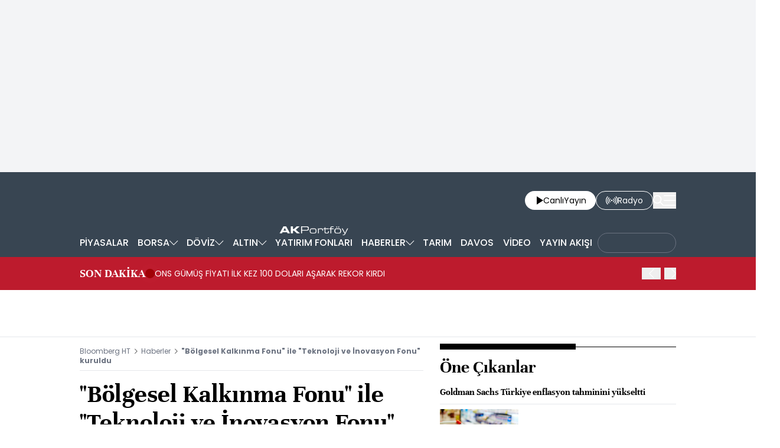

--- FILE ---
content_type: text/html; charset=utf-8
request_url: https://www.bloomberght.com/bolgesel-kalkinma-fonu-ile-teknoloji-ve-inovasyon-fonu-kuruldu-2242657
body_size: 19305
content:
<!DOCTYPE html> <html lang="tr"> <head>   <meta charset="utf-8"> <meta name="viewport" content="width=device-width, initial-scale=1"> <meta name="author" content="Bloomberght"> <meta name="theme-color" content="#ffffff"> <meta name="csrf-token" content="Q5GtMDWFXX1Ktfrarv4CWXSybHT7k0RTFEcy0Xpw"> <link rel="mask-icon" href="/images/common/logo/bht-logo-black.svg" color="#ffffff">  <link rel="preload" href="/build/common/fonts/bloomberght-icon-font.woff2" as="font" type="font/woff2" crossorigin> <link rel="preload" href="/build/common/fonts/bloomberght-icon-font.woff" as="font" type="font/woff" crossorigin> <link rel="preload" href="/build/common/fonts/Unna-Bold.woff2" as="font" type="font/woff2" crossorigin /> <link rel="preload" href="/build/common/fonts/Unna-Bold.woff" as="font" type="font/woff" crossorigin> <link rel="stylesheet" href="/build/desktop/app-style.css?v=76"> <link rel="apple-touch-icon" sizes="180x180" href="/images/common/favicon/180x180.png"> <link rel="shortcut icon" href="/images/common/favicon/favicon.ico"> <link rel="manifest" href="/manifest.webmanifest">     <script> console.log("%c assets version : 76",'color: white; font-size: larger; background-color: green'); </script>            <script> window.metaRefreshTimeout = "600"; </script>     <link rel="dns-prefetch" href="//im.bloomberght.com">  <link rel="dns-prefetch" href="//geoim.bloomberght.com">  <link rel="dns-prefetch" href="//im.haberturk.com">  <link rel="dns-prefetch" href="//adsp.haberturk.com">  <link rel="dns-prefetch" href="//mo.ciner.com.tr">  <link rel="dns-prefetch" href="//tr.hit.gemius.pl">  <link rel="dns-prefetch" href="https://pagead2.googlesyndication.com">  <link rel="dns-prefetch" href="https://www.google.com">  <link rel="dns-prefetch" href="https://www.google-analytics.com">  <link rel="dns-prefetch" href="https://www.googletagmanager.com">  <link rel="dns-prefetch" href="https://www.googletagservices.com">  <link rel="dns-prefetch" href="https://securepubads.g.doubleclick.net">  <title>&quot;Bölgesel Kalkınma Fonu&quot; ile &quot;Teknoloji ve İnovasyon Fonu&quot; kuruldu | Son dakika ekonomi haberleri</title> <meta name="description" content="&quot;Bölgesel Kalkınma Fonu&quot; ile &quot;Teknoloji ve İnovasyon Fonu&quot; kuruldu"> <meta name="keywords" content="">   <meta name="title" content="&quot;Bölgesel Kalkınma Fonu&quot; ile &quot;Teknoloji ve İnovasyon Fonu&quot; kuruldu | Son dakika ekonomi haberleri"> <meta name="datePublished" content="2019-12-24T22:45:31+03:00"> <meta name="dateModified" content="2019-12-24T22:45:31+03:00"> <meta name="url" content="/bolgesel-kalkinma-fonu-ile-teknoloji-ve-inovasyon-fonu-kuruldu-2242657"> <meta name="articleSection" content="news"> <meta name="articleAuthor" content="">   <meta property="fb:app_id" content="161827680527303"> <meta property="og:locale" content="tr_TR"> <meta property="og:type" content="article"> <meta property="og:site_name" content="Bloomberght"> <meta property="product:category" content=""> <meta property="product:brand" content=""> <meta property="og:url" content="https://www.bloomberght.com/bolgesel-kalkinma-fonu-ile-teknoloji-ve-inovasyon-fonu-kuruldu-2242657"> <meta property="og:title" content="&quot;Bölgesel Kalkınma Fonu&quot; ile &quot;Teknoloji ve İnovasyon Fonu&quot; kuruldu"> <meta property="og:description" content="&quot;Bölgesel Kalkınma Fonu&quot; ile &quot;Teknoloji ve İnovasyon Fonu&quot; kuruldu"> <meta property="og:image" content="https://geoim.bloomberght.com/l/2019/12/24/ver1737498227/2242657/jpg/960x540"> <meta property="og:image:type" content="image/jpg"> <meta property="og:image:width" content="960"> <meta property="og:image:height" content="540">   <meta name="twitter:card" content=summary_large_image> <meta name="twitter:site" content="@bloomberght"> <meta name="twitter:creator" content="@bloomberght"> <meta name="twitter:url" content="https://www.bloomberght.com/bolgesel-kalkinma-fonu-ile-teknoloji-ve-inovasyon-fonu-kuruldu-2242657"> <meta name="twitter:title" content="&quot;Bölgesel Kalkınma Fonu&quot; ile &quot;Teknoloji ve İnovasyon Fonu&quot; kuruldu"> <meta name="twitter:description" content="&quot;Bölgesel Kalkınma Fonu&quot; ile &quot;Teknoloji ve İnovasyon Fonu&quot; kuruldu"> <meta name="twitter:image" content="https://geoim.bloomberght.com/l/2019/12/24/ver1737498227/2242657/jpg/960x540">     <link rel="canonical" href="https://www.bloomberght.com/bolgesel-kalkinma-fonu-ile-teknoloji-ve-inovasyon-fonu-kuruldu-2242657">    <link rel="amphtml" href="https://www.bloomberght.com/bolgesel-kalkinma-fonu-ile-teknoloji-ve-inovasyon-fonu-kuruldu-2242657-amp">         <script type="application/ld+json"> {"@context":"http:\/\/schema.org","@type":"BreadcrumbList","itemListElement":[{"@type":"ListItem","position":1,"item":{"@id":"https:\/\/www.bloomberght.com","name":"Bloomberg HT"}},{"@type":"ListItem","position":2,"item":{"@id":"https:\/\/www.bloomberght.com\/haberler","name":"Haberler"}},{"@type":"ListItem","position":3,"item":{"@id":"https:\/\/www.bloomberght.com\/bolgesel-kalkinma-fonu-ile-teknoloji-ve-inovasyon-fonu-kuruldu-2242657","name":"\"B\u00f6lgesel Kalk\u0131nma Fonu\" ile \"Teknoloji ve \u0130novasyon Fonu\" kuruldu"}}]} </script>       <script> window.customdimension = {};  window.customdimension["type"] = "dimension";  window.customdimension["hierarchy"] = "Detay";  window.customdimension["category1"] = "Haberler";  window.customdimension["category2"] = "";  window.customdimension["category3"] = "";  window.customdimension["category4"] = "";  window.customdimension["detailType"] = "Haber";  window.customdimension["layoutType"] = "";  window.customdimension["categoryOrder"] = "Haberler";  window.customdimension["newsID"] = "2242657";  window.customdimension["newsTitle"] = "&quot;Bölgesel Kalkınma Fonu&quot; ile &quot;Teknoloji ve İnovasyon Fonu&quot; kuruldu";  window.customdimension["editorID"] = "657";  window.customdimension["textLength"] = "8691";  window.customdimension["wordCount"] = "840";  window.customdimension["commentCount"] = "0";  window.customdimension["photoTotalCount"] = "0";  window.customdimension["currentPhotoNo"] = "0";  window.customdimension["columnistName"] = "";  window.customdimension["adBlockUser"] = "";  window.customdimension["loginStatus"] = "";  window.customdimension["memberId"] = "0";  window.customdimension["gender"] = "";  window.customdimension["platform"] = "Desktop";  window.customdimension["cinerSource"] = "BloombergHT";  window.customdimension["nativeAd"] = "no";  window.customdimension["pageType"] = "Haber";  window.customdimension["videoIncluded"] = "no";  window.customdimension["webVersion"] = "";  window.customdimension["mobileVersion"] = "";  window.customdimension["jsVersion"] = "";  window.customdimension["cssVersion"] = "";  window.customdimension["mvcVersion"] = "";  window.customdimension["modulesVersion"] = "";  window.customdimension["ageGroup"] = "";  window.customdimension["disYazarlar"] = "";  window.customdimension["dateCreated"] = "2019-12-24 22:44";  window.customdimension["datePublished"] = "2019-12-24 22:45";  window.customdimension["dateModified"] = "2019-12-24 22:45";  window.customdimension["seoDisHaber"] = "no";  window.customdimension["isSpecialNews"] = "no";  window.dataLayer = window.dataLayer || []; window.dataLayer.push(window.customdimension); </script>      <script> (function(w, d, s, l, i) { w[l] = w[l] || []; w[l].push({ 'gtm.start': new Date().getTime(), event: 'gtm.js' }); var f = d.getElementsByTagName(s)[0], j = d.createElement(s), dl = l !== 'dataLayer' ? '&l=' + l : ''; j.async = true; j.src = 'https://www.googletagmanager.com/gtm.js?id=' + i + dl; f.parentNode.insertBefore(j, f); }) (window, document, 'script', 'dataLayer', 'GTM-T5XBP88'); </script>          <script> window.gemiusID = "zCGQzX.Av_e1QDLpqq5ls7Po7KPy92yHRfTIQJS4vrn.g7"; window.pp_gemius_identifier = "zCGQzX.Av_e1QDLpqq5ls7Po7KPy92yHRfTIQJS4vrn.g7"; setTimeout(function() { function gemius_pending(i) { window[i] = window[i] || function() { var x = window[i + '_pdata'] = window[i + '_pdata'] || []; x[x.length] = arguments; }; } function gemius_player_pending(obj, fun) { obj[fun] = obj[fun] || function() { var x = window['gemius_player_data'] = window['gemius_player_data'] || []; x[x.length] = [this, fun, arguments]; }; } gemius_pending('gemius_hit'); gemius_pending('gemius_event'); gemius_pending('pp_gemius_hit'); gemius_pending('pp_gemius_event'); (function(d, t) { try { var gt = d.createElement(t), s = d.getElementsByTagName(t)[0], l = 'http' + ((location.protocol === 'https:') ? 's' : ''); gt.setAttribute('async', 'async'); gt.setAttribute('defer', 'defer'); gt.src = l + '://tr.hit.gemius.pl/xgemius.js'; s.parentNode.insertBefore(gt, s); } catch (e) {} })(document, 'script'); gemius_player_pending(window, "GemiusPlayer"); gemius_player_pending(GemiusPlayer.prototype, "newProgram"); gemius_player_pending(GemiusPlayer.prototype, "newAd"); gemius_player_pending(GemiusPlayer.prototype, "adEvent"); gemius_player_pending(GemiusPlayer.prototype, "programEvent"); (function(d, t) { try { var gt = d.createElement(t), s = d.getElementsByTagName(t)[0], l = 'http' + ((location.protocol === 'https:') ? 's' : ''); gt.setAttribute('async', 'async'); gt.setAttribute('defer', 'defer'); gt.src = l + '://gatr.hit.gemius.pl/gplayer.js'; s.parentNode.insertBefore(gt, s); } catch (e) {} })(document, 'script'); }, 100); </script>      <script> var __OGEZIO_ASYNC_OPTIONS = { "m1": 300, "m2": 1, "m3": 1715050, "i1": 2242657, "i2": 0, "i3": 0, "keywords": "" }; </script>                <script type="application/ld+json"> { "@context": "https://schema.org", "@type": "NewsArticle", "articleSection": "HABERLER", "mainEntityOfPage": { "@type": "WebPage", "@id": "https://www.bloomberght.com/bolgesel-kalkinma-fonu-ile-teknoloji-ve-inovasyon-fonu-kuruldu-2242657" }, "headline": "&quot;Bölgesel Kalkınma Fonu&quot; ile &quot;Teknoloji ve İnovasyon Fonu&quot; kuruldu | Son dakika ekonomi haberleri", "alternativeHeadline": "", "description": "&quot;Bölgesel Kalkınma Fonu&quot; ile &quot;Teknoloji ve İnovasyon Fonu&quot; kuruldu", "articleBody": "Kalkınma Yatırım Bankası Genel M&amp;uuml;d&amp;uuml;r&amp;uuml; İbrahim &amp;Ouml;ztop, 5 yıl i&amp;ccedil;erisinde Teknoloji ve İnovasyon ve B&amp;ouml;lgesel Kalkınma Fonları ile T&amp;uuml;rkiye&amp;rsquo;de bir&amp;ccedil;ok şirket ve girişime toplamda 750 milyon TL b&amp;uuml;y&amp;uuml;kl&amp;uuml;ğ&amp;uuml;nde yatırım yapacaklarını belirterek, &amp;ldquo;Bunun 400 milyon TL&amp;rsquo;si B&amp;ouml;lgesel Kalkınma Fonu, 350 milyon TL&amp;rsquo;si ise Teknoloji ve İnovasyon Fonu olacak. Bu fonların toplamda 2020 yılsonuna kadar gelecek yatırımlar ile beraber 1 milyar TL&amp;rsquo;ye ulaşmasını hedefliyoruz.&amp;rdquo; dedi. Sanayi ve Teknoloji Bakanlığı&amp;rsquo;nın ana yatırımcısı ve T&amp;uuml;rkiye Kalkınma ve Yatırım Bankası nın kurucusu olduğu T&amp;uuml;rkiye Kalkınma Fonu &amp;ccedil;atısı altında kurulan  B&amp;ouml;lgesel Kalkınma Fonu  ile  Teknoloji ve İnovasyon Fonu nun tanıtımı Yıldız Teknopark ta ger&amp;ccedil;ekleştirildi. Toplamda 750 milyon TL b&amp;uuml;y&amp;uuml;kl&amp;uuml;ğ&amp;uuml;ndeki iki fonla finansman ihtiyacı olan ve katma değeri y&amp;uuml;ksek mal ve hizmet &amp;uuml;reten işletmelerin desteklemesi, teknoloji tabanlı girişimlerin b&amp;uuml;y&amp;uuml;t&amp;uuml;lmesi ve girişimcilik k&amp;uuml;lt&amp;uuml;r&amp;uuml;n&amp;uuml;n yaygınlaştırılması hedefliyor. &amp;nbsp;  Toplantının a&amp;ccedil;ılışında konuşan Kalkınma Yatırım Bankası Genel M&amp;uuml;d&amp;uuml;r&amp;uuml; İbrahim &amp;Ouml;ztop, bu yılın, Kalkınma Yatırım Bankası i&amp;ccedil;in değişim ve d&amp;ouml;n&amp;uuml;ş&amp;uuml;m yılı olduğunu ve T&amp;uuml;rkiye&amp;rsquo;nin geleceğine b&amp;uuml;y&amp;uuml;k katkı sağlayacağına inandıkları &amp;ouml;nemli bir finansal aracı daha sunmanın mutluluğunu yaşadıklarını belirtti. &amp;Ouml;ztop, Kalkınma Yatırım Bankası&amp;rsquo;nın kurulduğu 1975 yılından bug&amp;uuml;ne T&amp;uuml;rkiye&amp;rsquo;nin geleceğine y&amp;ouml;nelik &amp;ccedil;alışmalarını aralıksız devam ettirdiğini dile getirerek, T&amp;uuml;rkiye&amp;rsquo;nin s&amp;uuml;rd&amp;uuml;r&amp;uuml;lebilir kalkınma hedefleri doğrultusundaki uzun vadeli stratejilerine katkı sağlamak &amp;uuml;zere yapılandıklarını aktardı. &amp;nbsp; Bu yıl İstanbul&amp;rsquo;a taşınarak &amp;ccedil;alışmalarına hız verdiklerini kaydeden &amp;Ouml;ztop, başarıyla yerine getirdikleri kalkınma bankacılığı faaliyetlerinin yanı sıra yeni g&amp;ouml;revler &amp;uuml;stlendiklerini, bunların başında T&amp;uuml;rkiye Kalkınma Fonu aracılığıyla girişim sermayesi ara&amp;ccedil;larını aktif bi&amp;ccedil;imde kullanarak dinamik sekt&amp;ouml;rleri desteklemenin geldiğini s&amp;ouml;yledi. &amp;nbsp; &amp;Ouml;ztop, yatırım bankacılığı tarafında ise &amp;ccedil;eşitlendirilmiş &amp;uuml;r&amp;uuml;n gamları ile piyasanın etkin oyuncularından biri olma iddiasında olduklarına işaret ederek, &amp;ldquo;Şirket birleşme ve satın alma faaliyetleri, sermaye piyasası &amp;uuml;r&amp;uuml;nleri ve finansal danışmanlık hizmetleri ile işletmelerin yurt i&amp;ccedil;i ve yurt dışı fon kaynaklarına ulaşmalarında &amp;ouml;nc&amp;uuml; rol &amp;uuml;stlenmeyi hedefliyoruz.&amp;rdquo; diye konuştu. &amp;nbsp; T&amp;uuml;m faaliyetlerini, sermaye piyasalarında yenilik&amp;ccedil;i &amp;uuml;r&amp;uuml;n geliştirmede, sermaye piyasalarının derinleştirilmesinde ve yatırımcı tabanının zenginleştirilmesinde etkin bir oyuncu olacak şekilde planladıklarını vurgulayan &amp;Ouml;ztop, &amp;ldquo;Bu &amp;ccedil;alışmalarımızın sonucunda d&amp;uuml;nyada ilk &amp;ouml;rneğini oluşturduğumuz İTMK bazlı VDMK ihracı gibi, yatırım bankacılığı alanında yeni &amp;uuml;r&amp;uuml;nler geliştirdik. Hedefimiz s&amp;uuml;rd&amp;uuml;r&amp;uuml;lebilir kalkınmaya daha &amp;ccedil;ok kaynak yaratabilmek. Bunun da ilk sonu&amp;ccedil;larını yine yıl i&amp;ccedil;erisinde aldık ve &amp;uuml;lkemize uzun vadeli yeni kaynaklar kazandırdık.&amp;rdquo; ifadelerini kullandı.  İthalatı azaltıp ihracatı artıracak her sekt&amp;ouml;re destek olmayı hedefliyoruz   &amp;Ouml;ztop, kasım ayında Alman Kalkınma Bankası ndan (KfW) ile 3 yılı geri &amp;ouml;demesiz 20 yıl vadeli bir kredi anlaşması imzaladıklarını anımsatarak, aldıkları krediyi s&amp;uuml;rd&amp;uuml;r&amp;uuml;lebilirliği &amp;ouml;n planda tutan altyapı yatırımlarını desteklemek &amp;uuml;zere &amp;ouml;n&amp;uuml;m&amp;uuml;zdeki d&amp;ouml;nemlerde kullandıracaklarını ifade etti. &amp;nbsp; Bu ay i&amp;ccedil;erisinde Asya Altyapı Yatırım Bankası&amp;rsquo;ndan 15 yıl vadeli 200 milyon dolarlık yenilenebilir enerji ve enerji verimliliği temalı bir kredi aldıklarını hatırlatan &amp;Ouml;ztop, &amp;ldquo;Devamında ise KfW ile 40 yıl vadeli 45 milyon avro tutarında bir kredi anlaşmasına daha imza attık. KfW&amp;rsquo;dan aldığımız bu krediyi de yenilenebilir enerji ve g&amp;uuml;neş enerjisi &amp;uuml;retimine y&amp;ouml;nelik projelerde kullandıracağız. &amp;Uuml;lkemize kazandırdığımız yeni kaynaklarla, 2023 hedefleri i&amp;ccedil;in bir yol haritası olan T&amp;uuml;rkiye&amp;rsquo;nin 11. Kalkınma Planı &amp;ccedil;er&amp;ccedil;evesinde &amp;uuml;lke gelişimine katkı sağlayacak, ithalatı azaltıp ihracatı artıracak her sekt&amp;ouml;re destek olmayı hedefliyoruz. T&amp;uuml;rkiye Kalkınma Fonu&amp;rsquo;nu kurmak da yeni yapılanmamızın &amp;ccedil;ok &amp;ouml;nemli bir aşaması oldu.&amp;rdquo; değerlendirmesinde bulundu. &amp;nbsp; &amp;Ouml;ztop, Sanayi ve Teknoloji Bakanlığı&amp;rsquo;nın yatırımcısı olduğu ve T&amp;uuml;rkiye Kalkınma Fonu &amp;ccedil;atısı altında kurdukları Teknoloji ve İnovasyon Fonu ile B&amp;ouml;lgesel Kalkınma Fonu&amp;rsquo;nun lansmanını yapmanın heyecanını yaşadıklarını dile getirerek, şunları kaydetti: &amp;nbsp;  &amp;ldquo;&amp;Ouml;n&amp;uuml;m&amp;uuml;zdeki 5 yıl i&amp;ccedil;erisinde Teknoloji ve İnovasyon ve B&amp;ouml;lgesel Kalkınma Fonları ile &amp;uuml;lkemizde bir&amp;ccedil;ok şirket ve girişime toplamda 750 milyon TL b&amp;uuml;y&amp;uuml;kl&amp;uuml;ğ&amp;uuml;nde yatırım yapacağız. Bunun 400 milyon TL&amp;rsquo;si B&amp;ouml;lgesel Kalkınma Fonu, 350 milyon TL&amp;rsquo;si ise Teknoloji ve İnovasyon Fonu olacak. Bu fonların toplamda 2020 yılsonuna kadar gelecek yatırımlar ile beraber 1 milyar TL&amp;rsquo;ye ulaşmasını hedefliyoruz. Bu yatırımın, yaklaşık &amp;uuml;&amp;ccedil; katı kadarlık bir sermayeyi de &amp;uuml;lkemizin s&amp;uuml;rd&amp;uuml;r&amp;uuml;lebilir kalkınması i&amp;ccedil;in mobilize etmesini bekliyoruz. Şirketlere sadece maddi olarak değil, aynı zamanda tecr&amp;uuml;beli ve uzman ekibimizle y&amp;ouml;netimsel, finansal ve stratejik danışmanlık desteği vereceğiz. Şirketlerin kurumsallaşma s&amp;uuml;re&amp;ccedil;lerine &amp;ouml;nemli kazanımlar sağlayacağız.&amp;rdquo;  &amp;Uuml;lkemizin her b&amp;ouml;lgesinde kalkınma anlamında adil bir kaynak y&amp;ouml;netimi yapacağız  T&amp;uuml;rkiye Kalkınma Fonu &amp;ccedil;atısı altındaki Teknoloji ve İnovasyon Fonu ile &amp;ouml;zellikle girişim ekosistemini ve teknoloji yatırımlarıı desteklemeyi hedeflediklerini aktaran &amp;Ouml;ztop, şehirlerde yer alan teknokentlerin canlanması ve buralardan &amp;ccedil;ıkan yeni nesil girişimlerin T&amp;uuml;rkiye&amp;rsquo;yi hem yurt i&amp;ccedil;inde hem yurt dışında temsil edecek &amp;ouml;nemli şirketlere d&amp;ouml;n&amp;uuml;şmesi i&amp;ccedil;in destek vereceklerini ifade etti. &amp;nbsp; &amp;Ouml;ztop, tamamen teknoloji odaklı yeni nesil girişimlere ve bu girişimlere yatırım yapan fonlara yatırım yapacaklarının altını &amp;ccedil;izerek, s&amp;ouml;zlerini ş&amp;ouml;yle tamamladı: &amp;nbsp; &amp;ldquo;400 milyon TL&amp;rsquo;lik yatırım planladığımız B&amp;ouml;lgesel Kalkınma Fonu ile hem b&amp;uuml;y&amp;uuml;me potansiyeline sahip orta &amp;ouml;l&amp;ccedil;ekli şirketlere, hem de b&amp;ouml;lgesel bazda faaliyet g&amp;ouml;steren KOBİ kategorisindeki firmalara destek olacağız. &amp;Uuml;lkemizin her b&amp;ouml;lgesine ulaşma hedefiyle kalkınmada &amp;ouml;ncelikli sekt&amp;ouml;rleri, ihracat ve iş g&amp;uuml;c&amp;uuml; artırıcı sekt&amp;ouml;rleri destekleyeceğiz. B&amp;ouml;lgesel anlamda kalkınma ajanslarının da kaynağı değerlendirileceği i&amp;ccedil;in, Kalkınma Ajansları ile s&amp;uuml;rekli temas halinde olacağız. Onların da y&amp;ouml;nlendireceği şirketler ile &amp;uuml;lkemizin her b&amp;ouml;lgesinde kalkınma anlamında adil bir kaynak y&amp;ouml;netimi yapacağız&amp;rdquo; Kalkınma Fonu, s&amp;uuml;rd&amp;uuml;r&amp;uuml;lebilir b&amp;uuml;y&amp;uuml;meye katkı sağlayacak &amp;nbsp; T&amp;uuml;rkiye Kalkınma Fonu, b&amp;uuml;nyesinde kurulacak fonlarla, T&amp;uuml;rkiye&amp;rsquo;nin kalkınmasına ve s&amp;uuml;rd&amp;uuml;r&amp;uuml;lebilir b&amp;uuml;y&amp;uuml;mesine katkı sağlayacak şirket ve fonlara, d&amp;uuml;nyadaki &amp;ouml;rneklerine benzer bir şekilde alternatif bir finansman aracı sunmak amacıyla kuruldu. Kalkınma Yatırım Bankası&amp;rsquo;nın kurucusu ve y&amp;ouml;neticisi olacağı T&amp;uuml;rkiye Kalkınma Fonu, 7147 sayılı Kanun ile verilmiş yetki &amp;ccedil;er&amp;ccedil;evesinde esnek ve d&amp;uuml;nyadaki en iyi uygulamaları temel alarak faaliyetini s&amp;uuml;rd&amp;uuml;recek bir yatırım platformu olarak &amp;ouml;ne &amp;ccedil;ıkıyor. &amp;nbsp;", "wordCount": "840", "genre":"news", "dateCreated": "2019-12-24T22:45:31+03:00", "datePublished": "2019-12-24T22:45:31+03:00", "dateModified": "2019-12-24T22:45:31+03:00", "keywords": [ "" ], "typicalAgeRange":"7-", "isFamilyFriendly":"http://schema.org/True", "image": { "@type": "ImageObject", "url": "https://geoim.bloomberght.com/l/2019/12/24/ver1737498227/2242657/jpg/960x540", "width": "960", "height": "540" }, "author": { "@type": "Person", "name": "Bloomberght", "url": "https://www.bloomberght.com/kunye" }, "publisher": { "@type": "Organization", "name": "Bloomberght", "logo": { "@type": "ImageObject", "url": "https://www.bloomberght.com/images/common/logo/bht-amp-logo.png", "width": 600, "height": 60 } }, "inLanguage": "tr-TR" } </script>       <script type="application/ld+json"> { "@context": "https://schema.org", "@type": "Organization", "name": "bloomberght.com", "url": "https://www.bloomberght.com/", "logo": "https://www.bloomberght.com/images/common/logo/bht-amp-logo.png", "address": { "@type": "PostalAddress", "addressLocality": "İstanbul", "addressRegion": "TR", "postalCode": "34430", "streetAddress": "C Görsel Yayınları A.Ş Abdülhakhamit Caddesi No: 25 Taksim/Beyoğlu" }, "sameAs": [ "https://www.facebook.com/BloombergHt", "https://x.com/BloombergHt", "https://www.instagram.com/bloomberghttv" ] } </script> <script type="application/ld+json"> { "@context": "https://schema.org", "@type": "WebSite", "url": "https://www.bloomberght.com/", "potentialAction": { "@type": "SearchAction", "target": "https://www.bloomberght.com/arama/{queryKeyword}", "query-input": "required name=queryKeyword" } } </script>   <style>   </style>   <link rel="preload" as="image" href="https://geoim.bloomberght.com/l/2019/12/24/ver1737498227/2242657/jpg/640x360" fetchpriority="high">   <base target="_blank">  <script>    var pbjs = pbjs || {que: []}; var googletag = googletag || {cmd: []}; var _avp = _avp || []; var cbgAdsSettings = { "frameUrl": "\/adsbht\/adsFrame.html", "usePrebid": true, "PrebidDebug":false }; window.cbgAds = window.cbgAds || { cmd: [], AdsInline: function(zoneId) { cbgAds.cmd.push(function() { cbgAds.AdsInline(zoneId); }); } }; cbgAds.cmd.push(function() { cbgAds.AdsHeader([1523,1260,1264,1394,1400]); });  </script>  <link rel="preload" as="script" href="/adsbht/cbglout.js"> <script async src="/adsbht/cbglout.js"></script>  </head> <body class="relative w-full min-w-xs text-base overflow-x-hidden"> <div class="block w-full bg-gray-100 md:py-4 masthead-wrap overflow-hidden">    <div data-adv="bht" data-device="DESKTOP">        <div class="masthead-top w-full min-h-[120px] md:min-h-[250px] flex justify-center items-center bg-gray-100 "> <div class="wrapper max-w-full w-[970px] flex items-center justify-center"> <div id="zone_1264" class="ads-zone flex items-center justify-center refreshed-zone"> <div id="zone_1264_mhc" data-zone-viewtype="banner" data-zone-id="1264" ></div> </div> <script> cbgAds.AdsInline(1264); </script> </div> </div>          </div>   <div data-adv="bht" data-device="MOBILE">        <div class="masthead-top w-full min-h-[120px] md:min-h-[250px] flex justify-center items-center bg-gray-100 "> <div class="wrapper max-w-full w-[970px] flex items-center justify-center"> <div id="zone_1394" class="ads-zone flex items-center justify-center refreshed-zone"> <div id="zone_1394_mhc" data-zone-viewtype="banner" data-zone-id="1394" ></div> </div> <script> cbgAds.AdsInline(1394); </script> </div> </div>          </div>   </div> <header class="sticky top-0 md:relative z-600 w-full h-full px-4 inset-x-0 bg-[#384552]"> <div class="relative container mx-auto flex justify-between items-center py-4"> <a href="/" title="Bloomberght" target="_self" class="block" class="aspect-w-16 aspect-h-9">      <img    data-src="/images/common/logo/bht-logo-white.svg"  src="https://mo.ciner.com.tr/assets/images/v3/transparent.gif" alt="Bloomberght" class="w-auto h-8 sm:h-12 md:h-16 "   width=250 height=64 >        </a> <div class="flex items-center gap-4 sm:gap-5"> <a href="/tv" title="Bloomberght Canlı Yayın" class="w-auto h-8 px-3 sm:px-4 py-1 bg-white rounded-3xl flex items-center justify-center gap-2 text-sm sm:text-md"> <span class="bloomberght-icon-font-play ml-1"></span> <div class="flex gap-1"> <span>Canlı</span> <span class="hidden sm:block">Yayın</span> </div> </a> <a href="https://www.bloomberghtradyo.com" target="_blank" title="Bloomberg HT Radyo" class="sm:w-auto w-8 h-8 sm:px-4 py-1 text-white text-sm sm:text-md bg-[#384552] border border-white rounded-full sm:rounded-3xl hidden sm:flex items-center justify-center gap-2"> <span class="bloomberght-icon-font-radio"></span> <span class="hidden sm:block">Radyo</span> </a> <button aria-label="Search" class="search-widget-trigger bloomberght-icon-font-search text-lg text-white cursor-pointer"></button> <button aria-label="Mega-menu" class="menu-button bloomberght-icon-font-menu text-lg text-white cursor-pointer"></button> </div> </div> </header>        <div data-widget-type="nav-sub-menu" class="bg-[#384552] h-12 px-4 !hidden lg:!block"> <div class="nav-sub-menu container h-full mx-auto flex items-center justify-between z-90 whitespace-nowrap">  <div class="sub-menu-wrapper relative text-sm lg:text-base text-white group h-full">  <a href="/piyasalar" title="PİYASALAR" class="pl-0 py-2.5 px-1.5 h-full flex items-center justify-center gap-1 font-medium group-hover:bg-[#4D596A] group-hover:font-medium hover:font-medium "> <span>PİYASALAR</span>  </a>   </div>  <div class="sub-menu-wrapper relative text-sm lg:text-base text-white group h-full">  <a href="/borsa/" title="BORSA" class="py-2.5 px-1.5 h-full flex items-center justify-center gap-1 font-medium group-hover:bg-[#4D596A] group-hover:font-medium hover:font-medium "> <span>BORSA</span>  <span class="bloomberght-icon-font-chevron-bottom text-[.5rem] text-white"></span>  </a>   <ul class="drop-down absolute top-12 left-0 bg-[#4D596A] z-90 text-sm w-max hidden">  <li class="hover:bg-[#384552] p-4 border-b border-[#384552]"> <a href="/borsa/hisseler" title="Hisse Senetleri">Hisse Senetleri </a> </li>  <li class="hover:bg-[#384552] p-4 border-b border-[#384552]"> <a href="/borsa/en-cok" title="Yükselen/Düşen Hisseler">Yükselen/Düşen Hisseler </a> </li>  <li class="hover:bg-[#384552] p-4 border-b border-[#384552]"> <a href="/borsa/hisseler/kap-haberleri" title="Kap Haberleri">Kap Haberleri </a> </li>  <li class="hover:bg-[#384552] p-4 border-b border-[#384552]"> <a href="/borsa/dunya-borsalari" title="Dünya Borsaları">Dünya Borsaları </a> </li>  <li class="hover:bg-[#384552] p-4 border-b border-[#384552]"> <a href="/borsa/endeksler" title="Endeksler">Endeksler </a> </li>  <li class="hover:bg-[#384552] p-4 border-b border-[#384552]"> <a href="/borsa/borsa-kapanis" title="Borsa Kapanış">Borsa Kapanış </a> </li>  <li class="hover:bg-[#384552] p-4 "> <a href="/alternatif" title="Alternatif Piyasalar">Alternatif Piyasalar </a> </li>  </ul>  </div>  <div class="sub-menu-wrapper relative text-sm lg:text-base text-white group h-full">  <a href="/doviz/" title="DÖVİZ" class="py-2.5 px-1.5 h-full flex items-center justify-center gap-1 font-medium group-hover:bg-[#4D596A] group-hover:font-medium hover:font-medium "> <span>DÖVİZ</span>  <span class="bloomberght-icon-font-chevron-bottom text-[.5rem] text-white"></span>  </a>   <ul class="drop-down absolute top-12 left-0 bg-[#4D596A] z-90 text-sm w-max hidden">  <li class="hover:bg-[#384552] p-4 border-b border-[#384552]"> <a href="/doviz/dolar" title="Dolar">Dolar </a> </li>  <li class="hover:bg-[#384552] p-4 border-b border-[#384552]"> <a href="/doviz/euro" title="Euro">Euro </a> </li>  <li class="hover:bg-[#384552] p-4 border-b border-[#384552]"> <a href="/doviz/ingiliz-sterlini" title="Sterlin">Sterlin </a> </li>  <li class="hover:bg-[#384552] p-4 border-b border-[#384552]"> <a href="/doviz/isvicre-frangi" title="İsviçre Frangı">İsviçre Frangı </a> </li>  <li class="hover:bg-[#384552] p-4 "> <a href="/doviz/pariteler" title="Pariteler">Pariteler </a> </li>  </ul>  </div>  <div class="sub-menu-wrapper relative text-sm lg:text-base text-white group h-full">  <a href="/altin" title="ALTIN" class="py-2.5 px-1.5 h-full flex items-center justify-center gap-1 font-medium group-hover:bg-[#4D596A] group-hover:font-medium hover:font-medium "> <span>ALTIN</span>  <span class="bloomberght-icon-font-chevron-bottom text-[.5rem] text-white"></span>  </a>   <ul class="drop-down absolute top-12 left-0 bg-[#4D596A] z-90 text-sm w-max hidden">  <li class="hover:bg-[#384552] p-4 border-b border-[#384552]"> <a href="/altin/altin-ons" title="Ons Altın">Ons Altın </a> </li>  <li class="hover:bg-[#384552] p-4 border-b border-[#384552]"> <a href="/altin/gram-altin" title="Gram Altın">Gram Altın </a> </li>  <li class="hover:bg-[#384552] p-4 border-b border-[#384552]"> <a href="/altin/ceyrek-altin" title="Çeyrek Altın">Çeyrek Altın </a> </li>  <li class="hover:bg-[#384552] p-4 border-b border-[#384552]"> <a href="/altin/cumhuriyet-altini" title="Cumhuriyet Altını">Cumhuriyet Altını </a> </li>  <li class="hover:bg-[#384552] p-4 border-b border-[#384552]"> <a href="/altin/ziynet-altini" title="Ziynet Altını">Ziynet Altını </a> </li>  <li class="hover:bg-[#384552] p-4 border-b border-[#384552]"> <a href="/altin/yarim-altin" title="Yarım Altın">Yarım Altın </a> </li>  <li class="hover:bg-[#384552] p-4 border-b border-[#384552]"> <a href="/altin/14-ay-bilezik-gr" title="14 Ayar Bilezik">14 Ayar Bilezik </a> </li>  <li class="hover:bg-[#384552] p-4 border-b border-[#384552]"> <a href="/altin/22-ay-bilezik-gr" title="22 Ayar Bilezik">22 Ayar Bilezik </a> </li>  <li class="hover:bg-[#384552] p-4 "> <a href="/emtia" title="Diğer Emtia">Diğer Emtia </a> </li>  </ul>  </div>  <div class="sub-menu-wrapper relative text-sm lg:text-base text-white group h-full">  <a href="/yatirim-fonlari" title="YATIRIM FONLARI" class="py-2.5 px-1.5 h-full flex items-center justify-center gap-1 font-medium group-hover:bg-[#4D596A] group-hover:font-medium hover:font-medium "> <span>YATIRIM FONLARI</span>  </a>   </div>  <div class="sub-menu-wrapper relative text-sm lg:text-base text-white group h-full">  <a href="/haberler" title="HABERLER" class="py-2.5 px-1.5 h-full flex items-center justify-center gap-1 font-medium group-hover:bg-[#4D596A] group-hover:font-medium hover:font-medium "> <span>HABERLER</span>  <span class="bloomberght-icon-font-chevron-bottom text-[.5rem] text-white"></span>  </a>   <ul class="drop-down absolute top-12 left-0 bg-[#4D596A] z-90 text-sm w-max hidden">  <li class="hover:bg-[#384552] p-4 border-b border-[#384552]"> <a href="/finansal-teknoloji" title="Fintech">Fintech </a> </li>  <li class="hover:bg-[#384552] p-4 border-b border-[#384552]"> <a href="/enerji" title="Enerji">Enerji </a> </li>  <li class="hover:bg-[#384552] p-4 border-b border-[#384552]"> <a href="/ekonomik-veriler-ve-gundem" title="Makro">Makro </a> </li>  <li class="hover:bg-[#384552] p-4 border-b border-[#384552]"> <a href="/halka-arz-takvimi" title="Halka Arz Takvimi">Halka Arz Takvimi </a> </li>  <li class="hover:bg-[#384552] p-4 "> <a href="/gorus" title="Görüş">Görüş </a> </li>  </ul>  </div>  <div class="sub-menu-wrapper relative text-sm lg:text-base text-white group h-full">  <a href="/tarim" title="TARIM" class="py-2.5 px-1.5 h-full flex items-center justify-center gap-1 font-medium group-hover:bg-[#4D596A] group-hover:font-medium hover:font-medium "> <span>TARIM</span>  </a>   </div>  <div class="sub-menu-wrapper relative text-sm lg:text-base text-white group h-full">  <a href="/davos" title="DAVOS" class="py-2.5 px-1.5 h-full flex items-center justify-center gap-1 font-medium group-hover:bg-[#4D596A] group-hover:font-medium hover:font-medium "> <span>DAVOS</span>  </a>   </div>  <div class="sub-menu-wrapper relative text-sm lg:text-base text-white group h-full">  <a href="/video" title="VİDEO" class="py-2.5 px-1.5 h-full flex items-center justify-center gap-1 font-medium group-hover:bg-[#4D596A] group-hover:font-medium hover:font-medium "> <span>VİDEO</span>  </a>   </div>  <div class="sub-menu-wrapper relative text-sm lg:text-base text-white group h-full">  <a href="/yayinakisi" title="YAYIN AKIŞI" class="py-2.5 px-1.5 h-full flex items-center justify-center gap-1 font-medium group-hover:bg-[#4D596A] group-hover:font-medium hover:font-medium "> <span>YAYIN AKIŞI</span>  </a>   </div>  <div class="sub-menu-wrapper relative text-sm lg:text-base text-white group h-full">  <a href="https://www.businessweek.com.tr/" title="BusinessWeek" class="h-full flex items-center justify-center font-medium "> <div class="rounded-full px-3 pt-2 pb-2.5 border border-gray-500"> <img class="block max-h-3.5" src="https://mo.ciner.com.tr/assets/images/v3/transparent.gif" data-src="/images/common/other-logo/businessweek-show-logo-white.svg" alt="BusinessWeek" loading="lazy" width="107" height="14"> </div> </a>   </div>  </div> </div>           <div data-widget-type="breaking-news" class="w-full bg-[#bd1b2d] relative flex items-center px-4 h-16 md:h-14"> <div class="flex items-center gap-4 text-white container mx-auto leading-none md:leading-normal"> <a href="/sondakika" title="SON DAKİKA" class="w-auto md:whitespace-nowrap text-xl font-unna font-bold leading-none">SON DAKİKA</a> <div class="w-4 h-4 relative flex"> <span class="animate-ping absolute inline-flex h-full w-full rounded-full bg-red-400 opacity-75"></span> <span class="relative inline-flex rounded-full h-4 w-4 bg-[#a00207]"></span> </div>      <div data-type="swiper" data-name=""  class="swiper slider-custom relative 2xl:max-w-screen-xl mx-auto max-w-screen-lg flex items-center z-10" data-swiper="{ &quot;slidesPerView&quot;: &quot;auto&quot;, &quot;autoplay&quot;: { &quot;delay&quot;: 6000, &quot;disableOnInteraction&quot;: false }, &quot;spaceBetween&quot;: 10, &quot;navigation&quot;: { &quot;nextEl&quot;: &quot;.breaking-news .bloomberght-icon-font-chevron-right&quot;, &quot;prevEl&quot;: &quot;.breaking-news .bloomberght-icon-font-chevron-left&quot; } }" style=""> <div class="swiper-wrapper"> <div class="swiper-slide md:pr-20 self-center"  style="" > <a href="/sondakika" class="text-xs md:text-sm font-normal text-ellipsis line-clamp-3 md:line-clamp-1 cursor-pointer">ONS GÜMÜŞ FİYATI İLK KEZ 100 DOLARI AŞARAK REKOR KIRDI </a> </div>             <div class="swiper-slide md:pr-20 self-center"  style="" > <a href="/sondakika" class="text-xs md:text-sm font-normal text-ellipsis line-clamp-3 md:line-clamp-1 cursor-pointer">BIST 100 ENDEKSİ HAFTANIN SON İŞLEM GÜNÜNÜ YÜZDE 1,10 YÜKSELİŞLE 12.993 PUANDAN KAPATTI</a> </div>             <div class="swiper-slide md:pr-20 self-center"  style="" > <a href="/sondakika" class="text-xs md:text-sm font-normal text-ellipsis line-clamp-3 md:line-clamp-1 cursor-pointer">ABD&#039;DE MICHIGAN ÜNİVERSİTESİ 1 YIL SONRASI İÇİN ENFLASYON BEKLENTİSİ OCAK&#039;TA YÜZDE 4 OLDU, ÖNCEKİ YÜZDE 4,2, BEKLENTİ YÜZDE 4,2</a> </div>             <div class="swiper-slide md:pr-20 self-center"  style="" > <a href="/sondakika" class="text-xs md:text-sm font-normal text-ellipsis line-clamp-3 md:line-clamp-1 cursor-pointer">ABD&#039;DE MICHIGAN ÜNİVERSİTESİ TÜKETİCİ GÜVEN ENDEKSİ OCAK&#039;TA 56,4 OLDU, BEKLENTİ 54 , ÖNCEKİ 54</a> </div>             <div class="swiper-slide md:pr-20 self-center"  style="" > <a href="/sondakika" class="text-xs md:text-sm font-normal text-ellipsis line-clamp-3 md:line-clamp-1 cursor-pointer">ABD&#039;DE S&amp;P GLOBAL HİZMET PMI OCAK&#039;TA 52,5 OLDU; BEKLENTİ 52,9, ÖNCEKİ 52,5</a> </div>             <div class="swiper-slide md:pr-20 self-center"  style="" > <a href="/sondakika" class="text-xs md:text-sm font-normal text-ellipsis line-clamp-3 md:line-clamp-1 cursor-pointer"> ABD&#039;DE S&amp;P GLOBAL BİLEŞİK PMI OCAK&#039;TA 52,8 OLDU; BEKLENTİ 53, ÖNCEKİ 52,7 </a> </div>             <div class="swiper-slide md:pr-20 self-center"  style="" > <a href="/sondakika" class="text-xs md:text-sm font-normal text-ellipsis line-clamp-3 md:line-clamp-1 cursor-pointer">S&amp;P 500 YATAYDA, NASDAQ 100 YÜZDE 0,1 DÜŞÜŞLE AÇILDI </a> </div>             <div class="swiper-slide md:pr-20 self-center"  style="" > <a href="/sondakika" class="text-xs md:text-sm font-normal text-ellipsis line-clamp-3 md:line-clamp-1 cursor-pointer">EKREM İMAMOĞLU&#039;NUN DİPLOMA İPTALİNE KARŞI AÇTIĞI DAVADA, OY BİRLİĞİYLE DAVANIN REDDİNE KARAR VERİLDİ- HT</a> </div>             <div class="swiper-slide md:pr-20 self-center"  style="" > <a href="/sondakika" class="text-xs md:text-sm font-normal text-ellipsis line-clamp-3 md:line-clamp-1 cursor-pointer">TCMB ARAŞTIRMA: PARA POLİTİKASI DESTEKLEYİCİ DE OLSA FİRMALAR BAZI DÖNEMLERDE FİNANSAL KOŞULLARI SIKI ALGILAMAYA DEVAM EDEBİLMEKTEDİR</a> </div>             <div class="swiper-slide md:pr-20 self-center"  style="" > <a href="/sondakika" class="text-xs md:text-sm font-normal text-ellipsis line-clamp-3 md:line-clamp-1 cursor-pointer">TCMB ARAŞTIRMA: PARA POLİTİKASININ SIKI OLDUĞU DÖNEMLERDE İSTİHDAM NİYETİ AĞIRLIKLI OLARAK YATIRIM NİYETİ OLAN FİRMALAR ARASINDA GÖZLENEN BİR YÖNELİM HALİNE GELMEKTE</a> </div> </div>          <div class="breaking-news text-white bg-[#bd1b2d] absolute -right-3 top-0 my-auto w-20 h-full pl-4 z-90 hidden md:block"> <button aria-label="prev" class="swiper-button-prev after:content-[''] w-8 h-11 bloomberght-icon-font-chevron-left right-14 cursor-pointer text-inherit"></button> <button aria-label="next" class="swiper-button-next after:content-[''] w-8 h-11 bloomberght-icon-font-chevron-right right-0 cursor-pointer text-inherit"></button> </div>            </div>    </div> </div>          <div data-widget-type="finance-slider" data-connection='true' class="bg-white border-b min-h-20 max-h-20 overflow-hidden"></div>  <main class="p-4"> <div class="master w-full flex justify-center items-start container mx-auto">         <div data-adv="bht" data-device="DESKTOP" id="page-skin-left-sticky" class="pageskin page-skin-left pageskin-left hidden -ml-[160px] mr-4 justify-end sticky top-[212px] min-w-[160px] h-auto min-h-[600px] text-gray-400 z-[50]"> <div id="zone_1524" data-zone-id="1524" class="no-init" data-zone-viewtype="banner"> </div> </div> <script> function renderPageSkinLeft() { if (!window.rightAdsIsPageskin) { cbgAds.RefreshZone(1524); } } </script>          <div class="w-full min-w-full">  <div class="news-wrapper it-container relative flex flex-wrap">  <article class="w-full md:w-[calc(100%-400px)] md:pr-7 news-content news-tracker it-main it-item" data-id="2242657" data-it="{&quot;index&quot;:&quot;1&quot;,&quot;id&quot;:2242657,&quot;next&quot;:&quot;\/infinite\/news\/2242656&quot;,&quot;title&quot;:&quot;\&quot;B\u00f6lgesel Kalk\u0131nma Fonu\&quot; ile \&quot;Teknoloji ve \u0130novasyon Fonu\&quot; kuruldu | Son dakika ekonomi haberleri&quot;,&quot;tracker&quot;:[{&quot;type&quot;:&quot;history&quot;,&quot;parameter&quot;:&quot;full&quot;,&quot;url&quot;:&quot;\/bolgesel-kalkinma-fonu-ile-teknoloji-ve-inovasyon-fonu-kuruldu-2242657&quot;}]}"> <div data-widget-type="headline-cover" class="relative">  <div class="pb-2 overflow-hidden border-b flex justify-between"> <div class="block text-xs text-gray-500">  <span>  <a href="/">Bloomberg HT</a> <i class="bloomberght-icon-font-chevron-right inline-block mx-1 w-1 h-1 text-xxxs text-black "></i>  </span>  <span>  <a href="/haberler">Haberler</a> <i class="bloomberght-icon-font-chevron-right inline-block mx-1 w-1 h-1 text-xxxs text-black "></i>  </span>  <span>  <span class="font-bold">&quot;Bölgesel Kalkınma Fonu&quot; ile &quot;Teknoloji ve İnovasyon Fonu&quot; kuruldu</span>  </span>  </div> </div>  <div class="py-4 flex flex-col gap-4 mb-5 border-b-2 border-gray-500">  <h1 class="title font-unna font-bold text-3xl md:text-[44px] md:leading-[3.0rem]">&quot;Bölgesel Kalkınma Fonu&quot; ile &quot;Teknoloji ve İnovasyon Fonu&quot; kuruldu</h1>  <ul>  <li class="relative before:absolute before:top-2 before:left-0 before:w-2 before:h-2 pl-5 before:bg-black "> <h2 class="description text-base md:text-lg">Toplam 750 milyon lira büyüklüğünde &quot;Bölgesel Kalkınma Fonu&quot; ile &quot;Teknoloji ve İnovasyon Fonu&quot; kuruldu</h2> </li>  </ul>  </div> <div class="aspect-video mb-4 bg-gray-300">        <img    src="https://geoim.bloomberght.com/l/2019/12/24/ver1737498227/2242657/jpg/640x360" alt="" class="w-full h-full "   loading=eager >        </div>      <div data-type="news-info"> <div class="flex items-center justify-between gap-2 w-full border-b-2 border-gray-500 mb-2 pb-2 w-1/2"> <div class="text-xs"> <div>Giriş: 24 Aralık 2019, Salı 22:45</div> <div>Güncelleme: 24 Aralık 2019, Salı 22:45</div> </div> <div class="flex flex-none gap-2"> <ul class="flex items-end justify-center text-xl"> <li class="block p-2"> <button aria-label="Text-increase" onclick="textIncrease()" class="text-increase "> <i class="bloomberght-icon-font-text-increase"></i> </button> </li> <li class="relative group"> <i class="bloomberght-icon-font-share block p-2 cursor-pointer"></i> <ul class="absolute right-0 bg-white shadow flex gap-6 p-4 border rounded-sm hidden group-hover:flex text-black">    <li>  <a href="https://www.facebook.com/sharer/sharer.php?u=https%3A%2F%2Fbb.ht%2F0BeLBV%2Ff" title="facebook" onclick="" target="_blank"> <i class="bloomberght-icon-font-facebook facebook py-2"></i> </a>  </li>    <li>  <a href="https://twitter.com/intent/tweet?text=%22B%C3%B6lgesel%20Kalk%C4%B1nma%20Fonu%22%20ile%20%22Teknoloji%20ve%20%C4%B0novasyon%20Fonu%22%20kuruldu&amp;url=https%3A%2F%2Fbb.ht%2F0BeLBV%2Ft&amp;original_referer=https%3A%2F%2Fbb.ht%2F0BeLBV%2Ft&amp;via=bloomberght" title="twitter-x" onclick="" target="_blank"> <i class="bloomberght-icon-font-twitter-x twitter-x py-2"></i> </a>  </li>    <li>  <a href="https://bsky.app/intent/compose?text=%22B%C3%B6lgesel%20Kalk%C4%B1nma%20Fonu%22%20ile%20%22Teknoloji%20ve%20%C4%B0novasyon%20Fonu%22%20kuruldu%20+%20https%3A%2F%2Fbb.ht%2F0BeLBV" title="bluesky" onclick="" target="_blank"> <i class="bloomberght-icon-font-bluesky bluesky py-2"></i> </a>  </li>    <li>  <a href="https://www.linkedin.com/sharing/share-offsite/?url=https%3A%2F%2Fbb.ht%2F0BeLBV&amp;text=%22B%C3%B6lgesel%20Kalk%C4%B1nma%20Fonu%22%20ile%20%22Teknoloji%20ve%20%C4%B0novasyon%20Fonu%22%20kuruldu" title="linkedin" onclick="" target="_blank"> <i class="bloomberght-icon-font-linkedin linkedin py-2"></i> </a>  </li>    <li>  <a href="https://wa.me/?text=%22B%C3%B6lgesel%20Kalk%C4%B1nma%20Fonu%22%20ile%20%22Teknoloji%20ve%20%C4%B0novasyon%20Fonu%22%20kuruldu%20-%20https%3A%2F%2Fbb.ht%2F0BeLBV%2Fw" title="whatsapp" onclick="" target="_blank"> <i class="bloomberght-icon-font-whatsapp whatsapp py-2"></i> </a>  </li>    <li>  <a href="mailto:Buraya%20gönderilecek%20adresi%20giriniz.?subject=%22B%C3%B6lgesel%20Kalk%C4%B1nma%20Fonu%22%20ile%20%22Teknoloji%20ve%20%C4%B0novasyon%20Fonu%22%20kuruldu&amp;body=https%3A%2F%2Fbb.ht%2F0BeLBV" title="mail" onclick="" target="_blank"> <i class="bloomberght-icon-font-mail mail py-2"></i> </a>  </li>      <li>  <button aria-label="Copy" onclick="copyLink(window.location.href)" target="_self" class="copy"> <i class="bloomberght-icon-font-copy"></i> </button>  </li>    </ul> </li> </ul> </div> </div> </div>       </div>  <div class="article-wrapper mb-4 mt-5">     <p>Kalkınma Yatırım Bankası Genel Müdürü İbrahim Öztop, 5 yıl içerisinde Teknoloji ve İnovasyon ve Bölgesel Kalkınma Fonları ile Türkiye’de birçok şirket ve girişime toplamda 750 milyon TL büyüklüğünde yatırım yapacaklarını belirterek, “Bunun 400 milyon TL’si Bölgesel Kalkınma Fonu, 350 milyon TL’si ise Teknoloji ve İnovasyon Fonu olacak. Bu fonların toplamda 2020 yılsonuna kadar gelecek yatırımlar ile beraber 1 milyar TL’ye ulaşmasını hedefliyoruz.” dedi.</p>      <p>Sanayi ve Teknoloji Bakanlığı’nın ana yatırımcısı ve Türkiye Kalkınma ve Yatırım Bankası'nın kurucusu olduğu Türkiye Kalkınma Fonu çatısı altında kurulan "Bölgesel Kalkınma Fonu" ile "Teknoloji ve İnovasyon Fonu"nun tanıtımı Yıldız Teknopark'ta gerçekleştirildi. Toplamda 750 milyon TL büyüklüğündeki iki fonla finansman ihtiyacı olan ve katma değeri yüksek mal ve hizmet üreten işletmelerin desteklemesi, teknoloji tabanlı girişimlerin büyütülmesi ve girişimcilik kültürünün yaygınlaştırılması hedefliyor.</p>        <p>Toplantının açılışında konuşan Kalkınma Yatırım Bankası Genel Müdürü İbrahim Öztop, bu yılın, Kalkınma Yatırım Bankası için değişim ve dönüşüm yılı olduğunu ve Türkiye’nin geleceğine büyük katkı sağlayacağına inandıkları önemli bir finansal aracı daha sunmanın mutluluğunu yaşadıklarını belirtti. Öztop, Kalkınma Yatırım Bankası’nın kurulduğu 1975 yılından bugüne Türkiye’nin geleceğine yönelik çalışmalarını aralıksız devam ettirdiğini dile getirerek, Türkiye’nin sürdürülebilir kalkınma hedefleri doğrultusundaki uzun vadeli stratejilerine katkı sağlamak üzere yapılandıklarını aktardı.</p>      <div class="page-break w-full it-item" data-it="{&quot;index&quot;:2,&quot;id&quot;:0,&quot;tracker&quot;:[{&quot;type&quot;:&quot;history&quot;,&quot;parameter&quot;:&quot;page&quot;,&quot;url&quot;:2},{&quot;type&quot;:&quot;google&quot;},{&quot;type&quot;:&quot;gemius&quot;,&quot;variable&quot;:&quot;gemiusID&quot;,&quot;id&quot;:&quot;&quot;}]}">         <p>Bu yıl İstanbul’a taşınarak çalışmalarına hız verdiklerini kaydeden Öztop, başarıyla yerine getirdikleri kalkınma bankacılığı faaliyetlerinin yanı sıra yeni görevler üstlendiklerini, bunların başında Türkiye Kalkınma Fonu aracılığıyla girişim sermayesi araçlarını aktif biçimde kullanarak dinamik sektörleri desteklemenin geldiğini söyledi.</p>      <p>Öztop, yatırım bankacılığı tarafında ise çeşitlendirilmiş ürün gamları ile piyasanın etkin oyuncularından biri olma iddiasında olduklarına işaret ederek, “Şirket birleşme ve satın alma faaliyetleri, sermaye piyasası ürünleri ve finansal danışmanlık hizmetleri ile işletmelerin yurt içi ve yurt dışı fon kaynaklarına ulaşmalarında öncü rol üstlenmeyi hedefliyoruz.” diye konuştu.</p>      <p>Tüm faaliyetlerini, sermaye piyasalarında yenilikçi ürün geliştirmede, sermaye piyasalarının derinleştirilmesinde ve yatırımcı tabanının zenginleştirilmesinde etkin bir oyuncu olacak şekilde planladıklarını vurgulayan Öztop, “Bu çalışmalarımızın sonucunda dünyada ilk örneğini oluşturduğumuz İTMK bazlı VDMK ihracı gibi, yatırım bankacılığı alanında yeni ürünler geliştirdik. Hedefimiz sürdürülebilir kalkınmaya daha çok kaynak yaratabilmek. Bunun da ilk sonuçlarını yine yıl içerisinde aldık ve ülkemize uzun vadeli yeni kaynaklar kazandırdık.” ifadelerini kullandı.</p>      </div>   <div class="page-break w-full it-item" data-it="{&quot;index&quot;:3,&quot;id&quot;:0,&quot;tracker&quot;:[{&quot;type&quot;:&quot;history&quot;,&quot;parameter&quot;:&quot;page&quot;,&quot;url&quot;:3},{&quot;type&quot;:&quot;google&quot;},{&quot;type&quot;:&quot;gemius&quot;,&quot;variable&quot;:&quot;gemiusID&quot;,&quot;id&quot;:&quot;&quot;}]}">         <p>"İthalatı azaltıp ihracatı artıracak her sektöre destek olmayı hedefliyoruz"</p>        <p>Öztop, kasım ayında Alman Kalkınma Bankası'ndan (KfW) ile 3 yılı geri ödemesiz 20 yıl vadeli bir kredi anlaşması imzaladıklarını anımsatarak, aldıkları krediyi sürdürülebilirliği ön planda tutan altyapı yatırımlarını desteklemek üzere önümüzdeki dönemlerde kullandıracaklarını ifade etti.</p>      <p>Bu ay içerisinde Asya Altyapı Yatırım Bankası’ndan 15 yıl vadeli 200 milyon dolarlık yenilenebilir enerji ve enerji verimliliği temalı bir kredi aldıklarını hatırlatan Öztop, “Devamında ise KfW ile 40 yıl vadeli 45 milyon avro tutarında bir kredi anlaşmasına daha imza attık. KfW’dan aldığımız bu krediyi de yenilenebilir enerji ve güneş enerjisi üretimine yönelik projelerde kullandıracağız. Ülkemize kazandırdığımız yeni kaynaklarla, 2023 hedefleri için bir yol haritası olan Türkiye’nin 11. Kalkınma Planı çerçevesinde ülke gelişimine katkı sağlayacak, ithalatı azaltıp ihracatı artıracak her sektöre destek olmayı hedefliyoruz. Türkiye Kalkınma Fonu’nu kurmak da yeni yapılanmamızın çok önemli bir aşaması oldu.” değerlendirmesinde bulundu.</p>      </div>   <div class="page-break w-full it-item" data-it="{&quot;index&quot;:4,&quot;id&quot;:0,&quot;tracker&quot;:[{&quot;type&quot;:&quot;history&quot;,&quot;parameter&quot;:&quot;page&quot;,&quot;url&quot;:4},{&quot;type&quot;:&quot;google&quot;},{&quot;type&quot;:&quot;gemius&quot;,&quot;variable&quot;:&quot;gemiusID&quot;,&quot;id&quot;:&quot;&quot;}]}">         <p>Öztop, Sanayi ve Teknoloji Bakanlığı’nın yatırımcısı olduğu ve Türkiye Kalkınma Fonu çatısı altında kurdukları Teknoloji ve İnovasyon Fonu ile Bölgesel Kalkınma Fonu’nun lansmanını yapmanın heyecanını yaşadıklarını dile getirerek, şunları kaydetti:</p>        <p>“Önümüzdeki 5 yıl içerisinde Teknoloji ve İnovasyon ve Bölgesel Kalkınma Fonları ile ülkemizde birçok şirket ve girişime toplamda 750 milyon TL büyüklüğünde yatırım yapacağız. Bunun 400 milyon TL’si Bölgesel Kalkınma Fonu, 350 milyon TL’si ise Teknoloji ve İnovasyon Fonu olacak. Bu fonların toplamda 2020 yılsonuna kadar gelecek yatırımlar ile beraber 1 milyar TL’ye ulaşmasını hedefliyoruz. Bu yatırımın, yaklaşık üç katı kadarlık bir sermayeyi de ülkemizin sürdürülebilir kalkınması için mobilize etmesini bekliyoruz. Şirketlere sadece maddi olarak değil, aynı zamanda tecrübeli ve uzman ekibimizle yönetimsel, finansal ve stratejik danışmanlık desteği vereceğiz. Şirketlerin kurumsallaşma süreçlerine önemli kazanımlar sağlayacağız.”</p>      <p>"Ülkemizin her bölgesinde kalkınma anlamında adil bir kaynak yönetimi yapacağız"</p>      </div>   <div class="page-break w-full it-item" data-it="{&quot;index&quot;:5,&quot;id&quot;:0,&quot;tracker&quot;:[{&quot;type&quot;:&quot;history&quot;,&quot;parameter&quot;:&quot;page&quot;,&quot;url&quot;:5},{&quot;type&quot;:&quot;google&quot;},{&quot;type&quot;:&quot;gemius&quot;,&quot;variable&quot;:&quot;gemiusID&quot;,&quot;id&quot;:&quot;&quot;}]}">         <p>Türkiye Kalkınma Fonu çatısı altındaki Teknoloji ve İnovasyon Fonu ile özellikle girişim ekosistemini ve teknoloji yatırımlarıı desteklemeyi hedeflediklerini aktaran Öztop, şehirlerde yer alan teknokentlerin canlanması ve buralardan çıkan yeni nesil girişimlerin Türkiye’yi hem yurt içinde hem yurt dışında temsil edecek önemli şirketlere dönüşmesi için destek vereceklerini ifade etti.</p>      <p>Öztop, tamamen teknoloji odaklı yeni nesil girişimlere ve bu girişimlere yatırım yapan fonlara yatırım yapacaklarının altını çizerek, sözlerini şöyle tamamladı:</p>      <p>“400 milyon TL’lik yatırım planladığımız Bölgesel Kalkınma Fonu ile hem büyüme potansiyeline sahip orta ölçekli şirketlere, hem de bölgesel bazda faaliyet gösteren KOBİ kategorisindeki firmalara destek olacağız. Ülkemizin her bölgesine ulaşma hedefiyle kalkınmada öncelikli sektörleri, ihracat ve iş gücü artırıcı sektörleri destekleyeceğiz. Bölgesel anlamda kalkınma ajanslarının da kaynağı değerlendirileceği için, Kalkınma Ajansları ile sürekli temas halinde olacağız. Onların da yönlendireceği şirketler ile ülkemizin her bölgesinde kalkınma anlamında adil bir kaynak yönetimi yapacağız”</p>      </div>   <div class="page-break w-full it-item" data-it="{&quot;index&quot;:6,&quot;id&quot;:0,&quot;tracker&quot;:[{&quot;type&quot;:&quot;history&quot;,&quot;parameter&quot;:&quot;page&quot;,&quot;url&quot;:6},{&quot;type&quot;:&quot;google&quot;},{&quot;type&quot;:&quot;gemius&quot;,&quot;variable&quot;:&quot;gemiusID&quot;,&quot;id&quot;:&quot;&quot;}]}">         <p>Kalkınma Fonu, sürdürülebilir büyümeye katkı sağlayacak</p>      <p>Türkiye Kalkınma Fonu, bünyesinde kurulacak fonlarla, Türkiye’nin kalkınmasına ve sürdürülebilir büyümesine katkı sağlayacak şirket ve fonlara, dünyadaki örneklerine benzer bir şekilde alternatif bir finansman aracı sunmak amacıyla kuruldu. Kalkınma Yatırım Bankası’nın kurucusu ve yöneticisi olacağı Türkiye Kalkınma Fonu, 7147 sayılı Kanun ile verilmiş yetki çerçevesinde esnek ve dünyadaki en iyi uygulamaları temel alarak faaliyetini sürdürecek bir yatırım platformu olarak öne çıkıyor.</p>     </div>  </div>    <div data-adv="bht" data-device="DESKTOP">      <div class="wrapper adv-news w-full min-h-80 mb-5 py-4 flex flex-wrap justify-center items-center bg-gray-50"> <div class="head h-10 w-full text-center hidden items-center justify-center"> <span class="text-xxs">REKLAM advertisement3ndparty</span> </div>  <div class="body w-full flex items-center justify-center overflow-hidden" style="max-height: 100%;">  <div data-zone-id="2278" class="ads-zone lazy-init" data-zone-viewtype="banner" data-width="" data-height="" ></div>  </div> </div>        </div>   </article> <aside class="w-full md:w-[400px] relative"> <div> <div data-widget-type="headlinesOfTheDay">      <div data-type="head-type1" class="  "> <div class="relative before:absolute before:top-0 before:m-auto before:w-[230px] before:h-2.5 before:bg-black  before:bottom-0 before:h-2.5 border-b border-black mb-4"></div>  <div class="mb-3 ">  <h2 class="font-unna font-bold text-3xl ">Öne Çıkanlar</h2>  </div>  </div>       <div class="mb-4">     <div data-type="news-card-type1" class="border-b mb-2 pb-2 ">  <a href="/goldman-sachs-tan-turkiye-enflasyon-tahminine-revizyon-3758070" title="Goldman Sachs Türkiye enflasyon tahminini yükseltti"> <figure class=""> <figcaption>  <div class="font-unna font-bold text-base 2xl:text-xl text-ellipsis line-clamp-2"> Goldman Sachs Türkiye enflasyon tahminini yükseltti </div>   </figcaption> </figure> </a> </div>     <div data-type="news-card-type2" class="border-b mb-2 pb-2 ">  <a href="/piyasa-eylul-de-aylik-2-5-yillik-bazda-32-5-enflasyon-bekliyor-3758063" title="Piyasa Eylül&#039;de aylık 2,5, yıllık 32,5 enflasyon bekliyor"> <figure class="flex gap-2 "> <div class="w-4/12 h-full aspect-square bg-gray-50 max-w-40">       <img    data-src="https://geoim.bloomberght.com/l/2025/09/26/ver1758899027/3758063/jpg/640x640"  src="https://mo.ciner.com.tr/assets/images/v3/transparent.gif" alt="" class="w-full h-full object-fill "    >         </div> <figcaption class="w-8/12 flex flex-col justify-center space-y-2">  <div class="font-unna font-bold text-base 2xl:text-xl text-ellipsis line-clamp-3 "> Piyasa Eylül&#039;de aylık 2,5, yıllık 32,5 enflasyon bekliyor </div>   </figcaption> </figure> </a> </div>     <div data-type="news-card-type1" class="border-b mb-2 pb-2 ">  <a href="/turkiye-dort-ulke-karsisinda-rekabet-avantajini-kaybetti-3758060" title="&quot;Rekabet avantaj kaybının önemli bir kısmı işgücünden kaynaklanıyor&quot;"> <figure class=""> <figcaption>  <div class="font-unna font-bold text-base 2xl:text-xl text-ellipsis line-clamp-2"> &quot;Rekabet avantaj kaybının önemli bir kısmı işgücünden kaynaklanıyor&quot; </div>   </figcaption> </figure> </a> </div>     <div data-type="news-card-type4" class="mb-4 ">  <a href="/erdogan-memnun-ayriliyoruz-3758039" title="Erdoğan: Memnun ayrılıyoruz"> <figure class="flex gap-2 justify-between "> <figcaption class="w-8/12 flex flex-col justify-center">  <div class="font-unna font-bold text-base 2xl:text-xl text-ellipsis line-clamp-3 "> Erdoğan: Memnun ayrılıyoruz </div>   </figcaption> <div class="w-4/12 h-full aspect-square bg-gray-50 max-w-40">        <img    data-src="https://geoim.bloomberght.com/l/2025/09/26/ver1758879133/3758039/jpg/640x640"  src="https://mo.ciner.com.tr/assets/images/v3/transparent.gif" alt="" class="w-full h-full object-fill "    >         </div> </figure> </a> </div>   </div> </div>    <div data-adv="bht" data-device="DESKTOP">      <div class="wrapper adv-news w-full min-h-80 mb-5 py-4 flex flex-wrap justify-center items-center bg-gray-50"> <div class="head h-10 w-full text-center hidden items-center justify-center"> <span class="text-xxs">REKLAM advertisement1</span> </div>  <div class="body w-full flex items-center justify-center overflow-hidden" style="max-height: 250px;">  <div data-zone-id="1258" class="ads-zone lazy-init" data-zone-viewtype="banner" data-width="" data-height="" ></div>  </div> </div>        </div>   <div data-adv="bht" data-device="MOBILE">      <div class="wrapper adv-news w-full min-h-80 mb-5 py-4 flex flex-wrap justify-center items-center bg-gray-50"> <div class="head h-10 w-full text-center hidden items-center justify-center"> <span class="text-xxs">REKLAM advertisement1</span> </div>  <div class="body w-full flex items-center justify-center overflow-hidden" style="max-height: 250px;">  <div data-zone-id="1393" class="ads-zone lazy-init" data-zone-viewtype="banner" data-width="" data-height="" ></div>  </div> </div>        </div>   </div>       <div data-widget-type="most-read-slider" class="w-full py-4"> <div class="mb-4 border-b border-black relative before:absolute before:top-0 before:bottom-0 before:m-auto before:w-[230px] before:h-2.5 before:bg-black"></div> <div class="font-unna font-bold text-3xl">En Çok Okunanlar</div> <ul class="news-list">   <li class="w-full py-8 border-b border-gray-500 mb-2"> <div class="relative w-full h-full pl-10 flex items-center justify-start"> <div class="absolute left-0 font-bold text-[110px] text-gray-200 leading-[.5] z-0">1</div> <a href="/esnaf-ozel-enerji-tarifesi-istiyor-3767318" title="Esnaf, özel enerji tarifesi istiyor" class="z-10"> <figure class="flex gap-2"> <figcaption class="w-full flex flex-col justify-around"> <div class="font-unna font-bold text-xl text-ellipsis line-clamp-3 leading-6 mb-1"> Esnaf, özel enerji tarifesi istiyor </div> </figcaption> </figure> </a> </div> </li>   <li class="w-full py-8 border-b border-gray-500 mb-2"> <div class="relative w-full h-full pl-10 flex items-center justify-start"> <div class="absolute left-0 font-bold text-[110px] text-gray-200 leading-[.5] z-0">2</div> <a href="/bakan-simsek-ten-fitch-yorumu-3767317" title="Bakan Şimşek&#039;ten Fitch yorumu" class="z-10"> <figure class="flex gap-2"> <figcaption class="w-full flex flex-col justify-around"> <div class="font-unna font-bold text-xl text-ellipsis line-clamp-3 leading-6 mb-1"> Bakan Şimşek&#039;ten Fitch yorumu </div> </figcaption> </figure> </a> </div> </li>   <li class="w-full py-8 border-b border-gray-500 mb-2"> <div class="relative w-full h-full pl-10 flex items-center justify-start"> <div class="absolute left-0 font-bold text-[110px] text-gray-200 leading-[.5] z-0">3</div> <a href="/ab-ve-abd-arasinda-gronland-ateskesi-milyarlarca-euroluk-vergi-askiya-alindi-3767316" title="AB ve ABD arasında &#039;Grönland&#039; ateşkesi: Milyarlarca euroluk vergi askıya alındı" class="z-10"> <figure class="flex gap-2"> <figcaption class="w-full flex flex-col justify-around"> <div class="font-unna font-bold text-xl text-ellipsis line-clamp-3 leading-6 mb-1"> AB ve ABD arasında &#039;Grönland&#039; ateşkesi: Milyarlarca euroluk vergi askıya alındı </div> </figcaption> </figure> </a> </div> </li>   <li class="w-full py-8 border-b border-gray-500 mb-2"> <div class="relative w-full h-full pl-10 flex items-center justify-start"> <div class="absolute left-0 font-bold text-[110px] text-gray-200 leading-[.5] z-0">4</div> <a href="/moody-s-guncellemeyi-pas-gecti-3767315" title="Moody&#039;s güncellemeyi pas geçti" class="z-10"> <figure class="flex gap-2"> <figcaption class="w-full flex flex-col justify-around"> <div class="font-unna font-bold text-xl text-ellipsis line-clamp-3 leading-6 mb-1"> Moody&#039;s güncellemeyi pas geçti </div> </figcaption> </figure> </a> </div> </li>   <li class="w-full py-8 border-b border-gray-500 mb-2"> <div class="relative w-full h-full pl-10 flex items-center justify-start"> <div class="absolute left-0 font-bold text-[110px] text-gray-200 leading-[.5] z-0">5</div> <a href="/fitch-turkiye-nin-kredi-gorunumunu-pozitife-cevirdi-3767314" title="Fitch, Türkiye&#039;nin kredi görünümünü pozitife çevirdi" class="z-10"> <figure class="flex gap-2"> <figcaption class="w-full flex flex-col justify-around"> <div class="font-unna font-bold text-xl text-ellipsis line-clamp-3 leading-6 mb-1"> Fitch, Türkiye&#039;nin kredi görünümünü pozitife çevirdi </div> </figcaption> </figure> </a> </div> </li>   <li class="w-full py-8 border-b border-gray-500 mb-2"> <div class="relative w-full h-full pl-10 flex items-center justify-start"> <div class="absolute left-0 font-bold text-[110px] text-gray-200 leading-[.5] z-0">6</div> <a href="/resmi-gazete-de-bugun-24012026-3767313" title="Resmi Gazete&#039;de bugün (24.01.2026)" class="z-10"> <figure class="flex gap-2"> <figcaption class="w-full flex flex-col justify-around"> <div class="font-unna font-bold text-xl text-ellipsis line-clamp-3 leading-6 mb-1"> Resmi Gazete&#039;de bugün (24.01.2026) </div> </figcaption> </figure> </a> </div> </li>   <li class="w-full py-8 border-b border-gray-500 mb-2"> <div class="relative w-full h-full pl-10 flex items-center justify-start"> <div class="absolute left-0 font-bold text-[110px] text-gray-200 leading-[.5] z-0">7</div> <a href="/zorunlu-karsilik-oranlarinda-yeni-duzenleme-3767312" title="Zorunlu karşılık oranlarında yeni düzenleme" class="z-10"> <figure class="flex gap-2"> <figcaption class="w-full flex flex-col justify-around"> <div class="font-unna font-bold text-xl text-ellipsis line-clamp-3 leading-6 mb-1"> Zorunlu karşılık oranlarında yeni düzenleme </div> </figcaption> </figure> </a> </div> </li>   <li class="w-full py-8 border-b border-gray-500 mb-2"> <div class="relative w-full h-full pl-10 flex items-center justify-start"> <div class="absolute left-0 font-bold text-[110px] text-gray-200 leading-[.5] z-0">8</div> <a href="/balikesir-de-deprem-meydana-geldi-3767310" title="Balıkesir&#039;de deprem meydana geldi" class="z-10"> <figure class="flex gap-2"> <figcaption class="w-full flex flex-col justify-around"> <div class="font-unna font-bold text-xl text-ellipsis line-clamp-3 leading-6 mb-1"> Balıkesir&#039;de deprem meydana geldi </div> </figcaption> </figure> </a> </div> </li>   <li class="w-full py-8 border-b border-gray-500 mb-2"> <div class="relative w-full h-full pl-10 flex items-center justify-start"> <div class="absolute left-0 font-bold text-[110px] text-gray-200 leading-[.5] z-0">9</div> <a href="/altin-hesaplarindan-tl-ye-donusumu-destekleyen-teblig-yururlukten-kaldirdi-3767311" title="Altın hesaplarından TL&#039;ye dönüşümü destekleyen tebliğ yürürlükten kaldırdı" class="z-10"> <figure class="flex gap-2"> <figcaption class="w-full flex flex-col justify-around"> <div class="font-unna font-bold text-xl text-ellipsis line-clamp-3 leading-6 mb-1"> Altın hesaplarından TL&#039;ye dönüşümü destekleyen tebliğ yürürlükten kaldırdı </div> </figcaption> </figure> </a> </div> </li>  </ul> </div>            <div data-adv="bht" data-device="MOBILE">      <div class="wrapper adv-news w-full min-h-80 mb-5 py-4 flex flex-wrap justify-center items-center bg-gray-50"> <div class="head h-10 w-full text-center hidden items-center justify-center"> <span class="text-xxs">REKLAM advertisement3ndpartyend</span> </div>  <div class="body w-full flex items-center justify-center overflow-hidden" style="max-height: 100%;">  <div data-zone-id="2279" class="ads-zone lazy-init" data-zone-viewtype="banner" data-width="" data-height="" ></div>  </div> </div>        </div>   </aside> </div> <div class="it-loading-progress lazy-loading-content-animation my-8 p-4 w-full mx-auto"> <div class="animate-pulse"> <div class="col-span-2 space-y-3"> <div class="w-full space-y-3"> <div class="space-y-3"> <div class="grid grid-cols-1 gap-4"> <div class="h-16 bg-slate-200 rounded"></div> </div> <div class="grid grid-cols-1 md:grid-cols-3 gap-4"> <div class="h-3 bg-slate-200 rounded col-span-1"></div> <div class="h-3 bg-slate-200 rounded col-span-2"></div> </div> </div> <div class="h-3 bg-slate-200 rounded"></div> <div class="space-y-3"> <div class="grid grid-cols-1 md:grid-cols-3 gap-4"> <div class="h-3 bg-slate-200 rounded col-span-2"></div> <div class="h-3 bg-slate-200 rounded col-span-1"></div> </div> <div class="h-3 bg-slate-200 rounded"></div> </div> </div> </div> </div> </div>   </div>         <div data-adv="bht" data-device="DESKTOP" id="page-skin-right-sticky" class="pageskin page-skin-right pageskin-right -mr-[160px] ml-4 hidden justify-start sticky top-[212px] min-w-[160px] h-auto min-h-[600px] text-gray-400 z-[50]"> <div id="zone_1523" data-zone-id="1523" class="ads-zone refreshed-zone" data-zone-viewtype="banner" data-onRenderEnded="renderPageSkinLeft();"></div> <script> cbgAds.AdsInline(1523); (function() { setTimeout(function() { if (typeof cbgAds.RefreshZone == 'function' && (document.querySelector( '.page-skin-right [data-zone-id]').offsetWidth < 10 && document.querySelector( '.page-skin-left [data-zone-id]').offsetWidth < 10)) { cbgAds.RefreshZone(1523); } }, 5000); })(); </script> </div>          </div>      <div data-type="cookiePolicy" class="container w-full fixed inset-x-0 md:inset-x-4 bottom-0 m-auto z-500 hidden"> <div class="md:max-w-96 p-4 md:p-8 flex flex-wrap gap-4 items-center text-xs bg-black text-white "> <div class="leading-4"> İnternet sitemizde kullanılan çerezlerle ilgili bilgi almak ve tercihlerinizi yönetmek için <a href="/cerez-politikasi" title="Çerez Politikası" class="underline font-bold">Çerez Politikası </a>, daha fazla bilgi için <a href="/aydinlatma-metni" title="Aydınlatma Metni" class="underline font-bold">Aydınlatma Metnini </a> sayfalarını ziyaret edebilirsiniz. Sitemizi kullanarak çerezleri kullanmamızı kabul edersiniz. </div> <div class="flex justify-end gap-4"> <button class="approve truncate border py-2 px-4 border-white text-white bg-black hover:bg-white hover:text-black">Kabul Et</button> <div class="reject bloomberght-icon-font-close border p-2 text-white border-white bg-black cursor-pointer hover:bg-white hover:text-black"></div> </div> </div> </div>            <button aria-label="Scroll-to-top" class="scroll-to-top fixed bottom-24 2xl:bottom-16 right-4 md:right-10 z-500 flex justify-center items-center w-12 h-12 bg-black text-white shadow opacity-0 transition duration-500 translate-y-32 cursor-pointer pointer-events-none"> <i class="bloomberght-icon-font-chevron-top text-xs"></i> </button>          <div data-adv="bht" data-device="DESKTOP"> <div id="zone_1260" data-zone-id="1260" class="ads-zone" data-zone-viewtype="banner"> <script> cbgAds.AdsInline(1260); </script> </div> </div>   <div data-adv="bht" data-device="MOBILE"> <div id="zone_1400" data-zone-id="1400" class="ads-zone" data-zone-viewtype="banner"> <script> cbgAds.AdsInline(1400); </script> </div> </div>     <div data-adv="bht" data-device="MOBILE" class="widget-sticky-ads w-full md:hidden flex items-center justify-center fixed bottom-[60px] left-0 z-400 shadow-top bg-white"> <div class="container relative"> <button id="sticky-close" class="absolute w-8 h-8 flex items-center justify-center text-gray-800 bg-slate-200 rounded-md rounded-b-none right-0 -top-8 text-sm font-bold hidden">x</button> <div class="w-full flex items-center justify-center" data-zone-id="2280" id="zone_auto_refresh_sticky" data-zone-viewtype="banner"> </div> </div> </div>      <div data-adv="bht" data-device="DESKTOP">      <div class="wrapper adv-news w-full min-h-80 mb-5 py-4 flex flex-wrap justify-center items-center bg-gray-50"> <div class="head h-10 w-full text-center hidden items-center justify-center"> <span class="text-xxs">REKLAM desktop-masthead-footer</span> </div>  <div class="body w-full flex items-center justify-center overflow-hidden" style="max-height: 250px;">  <div data-zone-id="12644" class="ads-zone lazy-init" data-zone-viewtype="banner" data-width="" data-height="" ></div>  </div> </div>     </div>    </main>   <script type="module" src="/build/desktop/app-script.js?v=76"></script>     <noscript> <iframe src="https://www.googletagmanager.com/ns.html?id=GTM-T5XBP88" height="0" width="0" style="display:none;visibility:hidden"></iframe> </noscript>  <script>   cbgAds.cmd.push(function() { cbgAds.AdsBody(); });  </script> <div class="search-modal w-full h-full fixed top-0 left-0 bg-black/50 p-4 z-600 hidden"> <div class="h-screen w-full flex flex-col justify-center items-center"> <div class="p-8 bg-white pt-10 relative shadow-md"> <div class="font-unna font-bold text-xl text-center mb-4 w-full"> BİRKAÇ KELİME YAZARAK SİZE YARDIMCI OLABİLİRİZ! </div> <div class="w-full mb-4"> <div data-widget-type="search-bar" class="w-full h-11 shadow-lg"> <div class="relative block w-full h-full"> <input type="text" id="search-bar" class="search-input w-full h-full pr-10 outline-none bg-white text-gray-400 border py-3 px-4 text-base" placeholder="Bloomberght&#039;de arama yap" value=""> <button aria-label="Search" class="search-button absolute right-4 top-1/2 -translate-y-1/2 text-gray-400 cursor-pointer"> <i class="bloomberght-icon-font-search"></i> </button> </div> </div> <button aria-label="List" class="search-button w-full h-full bg-white text-sm font-bold border border-t-0 outline-none appearance-none px-4 py-3 cursor-pointer"> Listele </button> </div> <button class="close-search-modal absolute right-0 top-0 h-8 w-8 flex items-center justify-center border-l border-b border-gray-300"> <i class="bloomberght-icon-font-close text-md"></i> </button> </div> </div> </div> </body> </html> <!--~CBG GEN~ / at: 2025-09-27 03:50:40-->

--- FILE ---
content_type: text/html; charset=utf-8
request_url: https://www.google.com/recaptcha/api2/aframe
body_size: 268
content:
<!DOCTYPE HTML><html><head><meta http-equiv="content-type" content="text/html; charset=UTF-8"></head><body><script nonce="BrjKEm3f6K5wZudyK57gbQ">/** Anti-fraud and anti-abuse applications only. See google.com/recaptcha */ try{var clients={'sodar':'https://pagead2.googlesyndication.com/pagead/sodar?'};window.addEventListener("message",function(a){try{if(a.source===window.parent){var b=JSON.parse(a.data);var c=clients[b['id']];if(c){var d=document.createElement('img');d.src=c+b['params']+'&rc='+(localStorage.getItem("rc::a")?sessionStorage.getItem("rc::b"):"");window.document.body.appendChild(d);sessionStorage.setItem("rc::e",parseInt(sessionStorage.getItem("rc::e")||0)+1);localStorage.setItem("rc::h",'1769247545991');}}}catch(b){}});window.parent.postMessage("_grecaptcha_ready", "*");}catch(b){}</script></body></html>

--- FILE ---
content_type: application/javascript; charset=utf-8
request_url: https://fundingchoicesmessages.google.com/f/AGSKWxWNVCsfdFuWPwiZDCHBU70xk76qN2Z8OSC1xnJVNGCDIzek4f-5q6l5H8_3oW2EPuzaEKKR2lbSYlGtydUR9YyyEnLOoC3VOz7GMTX3DGKJgzbYB9CqnMTm92o9MEEW4edlZY-5VxpXDPlk36kiUXWEFSWYiSw_wNmDsyyxy6yhVLlJkDEhxhZskZ6q/_/adscript_/vice-ads.&view=ad&/popundr_/online-ad_
body_size: -1287
content:
window['e536499c-2de5-4cd4-910d-738b1d952e92'] = true;